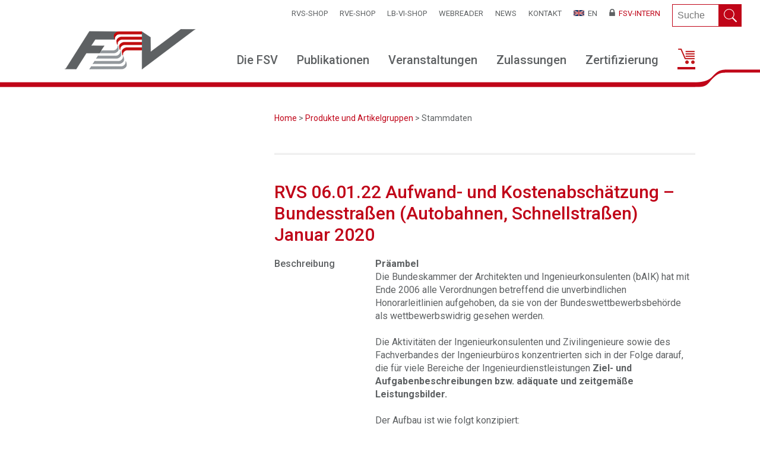

--- FILE ---
content_type: text/html; charset=utf-8
request_url: http://fsv.at/shop/produktdetail.aspx?IDProdukt=d347bd0a-ebe0-42c4-99a8-6275c3ebdbc1
body_size: 15442
content:


<!DOCTYPE html>
<html lang="de">

<head id="ctl00_Head1"><meta charset="utf-8" /><title>
	
    FSV Shop

</title>
    
	<script type="text/javascript">

	    var gaProperty = 'UA-90284910-1';
	    var disableStr = 'ga-disable-' + gaProperty;
	    if (document.cookie.indexOf(disableStr + '=true') > -1) {
	        window[disableStr] = true;
	    }
	    function gaOptout() {
	        document.cookie = disableStr + '=true; expires=Thu, 31 Dec 2099 23:59:59 UTC; path=/';
	        window[disableStr] = true;
	    }

	</script>
	
    <script type="text/javascript">

        var _gaq = _gaq || [];
        _gaq.push(['_setAccount', 'UA-90284910-1']);
        _gaq.push(['_setDomainName', 'fsv.at']);
        _gaq.push(['_gat._anonymizeIp']);
        _gaq.push(['_trackPageview']);

        (function () {
            var ga = document.createElement('script'); ga.type = 'text/javascript'; ga.async = true;
            ga.src = ('https:' == document.location.protocol ? 'https://ssl' : 'http://www') + '.google-analytics.com/ga.js';
            var s = document.getElementsByTagName('script')[0]; s.parentNode.insertBefore(ga, s);
        })();
    </script>

    <script type="text/javascript">
        (function (i, s, o, g, r, a, m) {
            i['GoogleAnalyticsObject'] = r; i[r] = i[r] || function () {
                (i[r].q = i[r].q || []).push(arguments)
            }, i[r].l = 1 * new Date(); a = s.createElement(o),
            m = s.getElementsByTagName(o)[0]; a.async = 1; a.src = g; m.parentNode.insertBefore(a, m)
        })(window, document, 'script', 'https://www.google-analytics.com/analytics.js', 'ga');

        ga('create', 'UA-90284910-1', 'auto');
        ga('send', 'pageview');
    </script>

    

    <link rel="shortcut icon" href="../images/fsv.ico" />
    <link rel="icon" href="../images/fsv.ico" />

	<link href="../css/fsv.css?v=13" rel="stylesheet" type="text/css"/>

	<link href="../yaml/core/base.css" rel="stylesheet" type="text/css"/>
	<link href="../yaml/navigation/hlist.css" rel="stylesheet" type="text/css"/>
    <link href="../yaml/forms/gray-theme.css" rel="stylesheet" type="text/css"/>
    <link href="../yaml/screen/screen-FULLPAGE-layout.css" rel="stylesheet" type="text/css"/>

    <script src="../js/jQuery_1.8.3.js" type="text/javascript"></script>
    <script src="../js/fsv3.js?v=2" type="text/javascript"></script>

    

		<link type="text/css" media="screen" rel="stylesheet" href="../css/colorbox.css" />
		<!-- <script type="text/javascript" src="../js/jquery.min.js"></script> -->
		<script type="text/javascript" src="../js/jquery.colorbox.js"></script>

		<script type="text/javascript">
			function SubStart() 
			{

                

			}			
			
		</script>	



    <script type="text/javascript">

        $(document).ready(function () {

            $('a.btn-ok, #fsvdialog-overlay, #fsvdialog-box').click(function () {
                $('#fsvdialog-overlay, #fsvdialog-box').hide();
                return false;
            });

            $(window).resize(function () {
                if (!$('#fsvdialog-box').is(':hidden')) popup();
            });

        });

        function fsvpopup(message) {

            var maskHeight = $(document).height();
            var maskWidth = $(window).width();

            var dialogTop = 250;

                //(maskHeight / 3) - ($('#fsvdialog-box').height());
            var dialogLeft = (maskWidth / 2) - ($('#fsvdialog-box').width() / 2);

            $('#fsvdialog-overlay').css({ height: maskHeight, width: maskWidth }).show();
            $('#fsvdialog-box').css({ top: dialogTop, left: dialogLeft }).show();

            $('#fsvdialog-message').html(message);

            var offset = $('#fsvdialog-message').offset();

            $('html, body').animate({
                scrollTop: 0, //offset.top,
                scrollLeft: offset.left
            }, 1000);

        }

    </script>

    <style type="text/css">
    
        header
        {        
            height:190px;        
            }

        .main-right-article h1 {
	        margin-bottom: 10px!important;
        }

    </style>

</head>

<body id="ctl00_MasterPageBodyTag" onload="SubStart()">


<div id="fsvdialog-overlay"></div>

<div id="fsvdialog-box">
	<div class="fsvdialog-content">
		<div id="fsvdialog-message"></div>
		<a href="#" class="button">Schließen</a>
	</div>
</div>


<div class="contentpage">

<div class="contentcontent">

<header>



<div id="ctl00_HeaderNormal" class="headerheight">

    <div class="header">

	    <div class="header-inner">
        
	        <div class="header-back">

	            <div class="ym-wrapper">     

                    <div class="header-top">
            
                        <div class="header-inner-top1">

                            <ul class="meta-menu"><li><a href="../cms/default.aspx?ID=29e2ce05-7362-4f29-9d08-05b572973664" title="RVS-Shop">RVS-Shop</a></li><li><a href="../cms/default.aspx?ID=9f0ac2f4-fad8-4ba4-9de3-35be0ff55577" title="RVE-SHOP">RVE-SHOP</a></li><li><a href="../shop/agliste.aspx?ID=f2f70734-c757-4db2-bfad-c6d662fd244c" title="LB-VI-SHOP">LB-VI-SHOP</a></li><li><a href="https://webreader.fsv.at/" title="WEBReader">WEBReader</a></li><li><a href="../cms/startliste.aspx?ID=769032f9-c3df-4c7e-b6c6-d456f4388106&Art=1" title="News">News</a></li><li><a href="../cms/default.aspx?ID=eb86c082-2082-4164-96d5-463b537c7fae" title="Kontakt">Kontakt</a></li><li><a href="../cms/default.aspx?ID=9c510f47-5869-4986-86a6-c9ffede0d3a4" title="EN"><img src="../sys/getpichref.aspx?lnk=\Web2016\MenuIcons\english.gif" alt="" />&nbsp;&nbsp;EN</a></li><li class="intern"><a href=".././intern/" title="FSV-Intern"><img src="../sys/getpichref.aspx?lnk=\Web2016\MenuIcons\icoSchloss.png" alt="" />&nbsp;&nbsp;FSV-Intern</a></li></ul>
            
                        </div>
            
                        <div class="header-inner-top2">            
				            <form id="tfnewsearch" class="fsv-searchform" method="post" action="artikelsuchen.aspx">
					            <input type="text" class="fsv-searchfield" name="tx_indexedsearch" maxlength="120" placeholder="Suche" required><input type="submit" value="" class="fsv-searchbutton">
                            </form>                           
			            </div>
             
                    </div>

                    <div class="clear"></div>     
                
	            </div>
            
                <div class="ym-wrapper">
    
		            <div class="header-middle">
            
                        <div class="header-middle-logo">
				            <a href="../default.aspx"><img src="../images/FSVLogo.png" alt="" /></a>                    
                        </div>
                        
                        <div class="header-middle-nav">
                            <div class="header-middle-nav-box">
                	            <div class="fsv-top-menu">
                                    <div class="main-menu-wrapper">                
                                        <nav>
                                
                                            <ul class="main-menu">
<li class="first">
<a href='../cms/default.aspx?ID=49198907-a7e3-45af-bb91-ac8251707145'>Die FSV</a>
<ul class="level-2">
    <div class="menu-box-level-2-topspace"></div>
    <div class="menu-box-level-2">
        <div class="main-menu-table">
            <div class="main-menu-table-row">
                <div class="main-menu-table-li-cell">
<li>
<a href='../cms/default.aspx?ID=b05095f3-8193-4675-8169-fee312347b79'>Über uns</a>
</li>
<li>
<a href='../cms/default.aspx?ID=58c1df7c-2347-4caa-80a4-a3b0c4a82fa3'>Gremien</a>
</li>
<li>
<a href='../cms/default.aspx?ID=22718028-37a1-4b63-b02d-a4e87662a6bd'>Arbeitsgruppen</a>
</li>
<li>
<a href='../cms/default.aspx?ID=870e64d0-12b9-480a-95e2-bcc410d2446d'>Presse</a>
</li>
<li>
<a href='../cms/default.aspx?ID=b2f279c0-e137-476e-b0b3-2e00f8fd42de'>Mitgliedschaft</a>
</li>
<li class="last">
<a href='../cms/default.aspx?ID=2e9dcaca-19aa-4269-be75-b6c5cc2cdefe'>Berichtswesen</a>
</li>
                </div>
            </div>
        </div>
    </div>
</ul>
</li>
<li>
<a href='../cms/default.aspx?ID=1c62a98a-4df1-440d-966f-576616ac2a2f'>Publikationen</a>
<ul class="level-2">
    <div class="menu-box-level-2-topspace"></div>
    <div class="menu-box-level-2">
        <div class="main-menu-table">
            <div class="main-menu-table-row">
                <div class="main-menu-table-li-cell">
<li>
<a href='../shop/artikelliste.aspx?ID=86879585-f729-4e5f-9d93-d1cc4a9e6549'>Software / Regelpläne</a>
</li>
<li>
<a href='../cms/default.aspx?ID=422b9d15-5b75-4631-8aab-02be145641fc'>LB-VI - Leistungsbeschreibung</a>
</li>
<li>
<a href='../cms/default.aspx?ID=9815dd09-f5a8-41a8-9fb5-b1197ffb1cd2'>RVS-Regelwerke</a>
</li>
<li>
<a href='../cms/default.aspx?ID=eb0531f9-4adc-45b0-8940-a5d533c159ae'>RVE-Regelwerke</a>
</li>
<li>
<a href='../cms/default.aspx?ID=ec61ca14-983b-4d93-beab-e3c15b2b97fd'>Authentische Interpretationen</a>
</li>
<li>
<a href='http://www.fsv.at/cms/default.aspx?ID=9c7f8ad7-fe64-4a05-ab0e-9e13bed679f0'>Schriftenreihe</a>
</li>
<li>
<a href='../cms/default.aspx?ID=bb45579f-6134-4b56-8f48-08c73dc86f63'>Verkehrsforschung</a>
</li>
<li>
<a href='../cms/default.aspx?ID=9d160a5a-8ffc-4299-9800-685e99601a1d'>Verkehrszeichenkatalog</a>
</li>
<li>
<a href='../cms/default.aspx?ID=985a2491-05cc-4693-ada6-f52c85742d68'>Wörterbücher</a>
</li>
<li>
<a href='../cms/default.aspx?ID=69be6f54-d401-45cf-b74c-c264bcdae1a8'>Tagungsunterlagen</a>
</li>
<li>
<a href='http://www.fsv.at/cms/default.aspx?ID=116cdc7d-4873-4682-94af-d4773dca623f'>Periodische Publikationen</a>
</li>
<li class="last">
<a href='http://www.fsv.at/cms/default.aspx?ID=b547a9dd-8f46-473c-be76-54ecf9003a2c'>Publikationen der Monitoringgruppe</a>
</li>
                </div>
                <div class="main-menu-table-adv-cell">
                    <p></p>
                </div>
            </div>
        </div>
    </div>
</ul>
</li>
<li>
<a href='../cms/default.aspx?ID=9142111c-e780-41e5-8090-36a29f5682d4'>Veranstaltungen</a>
<ul class="level-2">
    <div class="menu-box-level-2-topspace"></div>
    <div class="menu-box-level-2">
        <div class="main-menu-table">
            <div class="main-menu-table-row">
                <div class="main-menu-table-li-cell">
<li>
<a href='../veranstaltungen/kalenderart.aspx'>Termine</a>
</li>
<li>
<a href='../cms/default.aspx?ID=ef42afee-ecad-49a2-8ec0-3f0b33cd1bc5'>Veranstaltungskalender</a>
</li>
<li>
<a href='../cms/default.aspx?ID=ebad7a0e-212e-44c1-925d-4ea0a7c38f5a'>FSV-Verkehrstag</a>
</li>
<li>
<a href='../cms/default.aspx?ID=8941d125-f470-461b-b883-2a89235f0748'>Bundeskongress kommunale Verkehrssicherheit</a>
</li>
<li>
<a href='../cms/default.aspx?ID=075f44a8-3f35-4d5a-bdda-86011e0cc3fc'>FSV-Preis</a>
</li>
<li class="last">
<a href='../cms/default.aspx?ID=9a4c91eb-b91f-410c-b2b5-cfe0d0bd7d30'>Brückenprüfer Erfahrungsaustausch</a>
</li>
                </div>
            </div>
        </div>
    </div>
</ul>
</li>
<li>
<a href='../cms/default.aspx?ID=37930e81-7079-4b3c-9047-29db2b286218'>Zulassungen</a>
<ul class="level-2">
    <div class="menu-box-level-2-topspace"></div>
    <div class="menu-box-level-2">
        <div class="main-menu-table">
            <div class="main-menu-table-row">
                <div class="main-menu-table-li-cell">
<li>
<a href='../cms/default.aspx?ID=c659e46d-469c-4532-9533-37d097c66aa2'>Korrosionsschutz</a>
</li>
<li>
<a href='../cms/default.aspx?ID=cacd93ed-a83a-47c6-9197-8486b0fe9901'>Brückenabdichtung</a>
</li>
<li>
<a href='../cms/default.aspx?ID=fde385b2-fedd-4519-8924-2aeacc8a8522'>Lärmschutz</a>
</li>
<li class="last">
<a href='../cms/default.aspx?ID=1bec90ce-1471-450f-906f-bee36b20dde2'>Zulassungen im Verkehrswesen</a>
</li>
                </div>
                <div class="main-menu-table-adv-cell">
                    <p></p>
                </div>
            </div>
        </div>
    </div>
</ul>
</li>
<li>
<a href='../cms/default.aspx?ID=277aa39f-8339-4156-87a2-de5afe3c4fc6'>Zertifizierung</a>
<ul class="level-2">
    <div class="menu-box-level-2-topspace"></div>
    <div class="menu-box-level-2">
        <div class="main-menu-table">
            <div class="main-menu-table-row">
                <div class="main-menu-table-li-cell">
<li>
<a href='http://www.fsv.at/cms/default.aspx?ID=b7dac359-18d5-4d8f-8169-b2a90bd66d9e'>Zertifizierte RSA/RSI-Gutachter</a>
</li>
<li>
<a href='../cms/default.aspx?ID=96d9a24b-6a4c-448c-aa84-8be5b9441b1c'>RSA/RSI Zertifizierung</a>
</li>
<li class="last">
<a href='../cms/default.aspx?ID=bd72d5e9-3107-4f60-a135-1376d3de4dc3'>RSA/RSI Rezertifizierung</a>
</li>
                </div>
            </div>
        </div>
    </div>
</ul>
</li>
<li class="last mmactive">
<a href='../shop/warenkorb.aspx'><img src="../sys/getpichref.aspx?lnk=\Web2016\MenuIcons\icoShopCart.png" alt="Shop" /><span id='ShopCounter' class='navShopCounter' style="display: none;">0</span></a>
</li>
</ul>
	  
    
                                        </nav>
                                    </div>
                                </div>
                            </div>                                    
                        </div>    
                     
                    </div>

                </div>
	        
            </div>

            <div class="header-banner-top">
                <div class="header-banner-top-left"></div>
                <div class="header-banner-top-middle"></div>
                <div class="header-banner-top-right"><img src="../images/LinieSchwung.png" alt=" " /></div>
            </div>    

        </div>

	    <div class="clear"></div>

        <div class="headerheight"></div>

    </div>
    
</div>

</header>

<main>

    <!-- Sitemap-Anfang -->
    

	<div id="ctl00_divSitemap" class="ym-wrapper">
		<div class="ym-wbox">

			<section class="ym-grid linearize-level-1">
				<aside id="ctl00_AsideSitemapPath" class="ym-g31 ym-gl">

				</aside>

				<article class="ym-g69 ym-gr content">
					<div class="ym-gbox-right ym-clearfix">

					<div class="main-sitemap-path">
                        <a href='../default.aspx'>Home</a>&nbsp;&gt;&nbsp;<a href='../shop/artikelgruppen.aspx'>Produkte und Artikelgruppen</a>&nbsp;&gt;&nbsp;Stammdaten	                     	
                    </div>
                    
					</div>
				</article>
			</section>
		</div>
	</div>

    <!-- Sitemap-Ende -->  

	<!-- Inhalt Anfang -->  

    <!-- Artikel-Seite Anfang -->
    

	<div class="ym-wrapper">
		<div class="ym-wbox">

			<section class="ym-grid linearize-level-1">
				<aside id="ctl00_AsideLeftMenu" class="ym-g31 ym-gl">

                       

					<div class="ym-gbox-left ym-clearfix">
                                                                                   
                        <div class="main-left-menu">

                            

                        </div>    
                                               
					</div>
				</aside>

				<article class="ym-g69 ym-gr content">
					<div class="ym-gbox-right ym-clearfix">
                    
                        
                        
                        <div class="main-right-article">                    

                            	
    
    <form name="aspnetForm" method="post" action="./produktdetail.aspx?IDProdukt=d347bd0a-ebe0-42c4-99a8-6275c3ebdbc1" id="aspnetForm">
<div>
<input type="hidden" name="__VIEWSTATE" id="__VIEWSTATE" value="9yfbUFkqP80Pu409OQ81a6U8hX0dA0gBPwI9JZ3Uk/XR4EhLvOBGr7r8PxMlIO23bU3o0Q0z4DDgfZcnqRo032PtJXv/nuv9wvCiIIPF34NdZOUMSMFK2AK3tFTNu7ky2hmLWK7yvO1VhQQ4mw/3xKmI/R0CUBvlhfxp3zuvMoGhiSaXGCV9RGwjlV20kXnRZte5BSSwRm/[base64]/9yMzki6TPUCRKcTRALmkMgErFljIE3ySDsMquIlhIzJJkkDnSfuNYZd/RO/z9/LZ2ePdtIvfmPvar9rL1XfetEyFE5QGbBGRXDKHGLCChv2Iel6QBBAmZLbuJ4zn4NlQvDRudkApN4AZfdFVhU8IKBE48LwnyckumP1JzJc2WvpnrSMckCWupt9z9ww3tgyLvjXUl02YLyYZ4mnWNSBN+ez62LIu9Ig0ZvP59lBeVUJeG+cJFNLTrOHU/SHp1PIpIekxhRGQcX986uxJ2MsBdce6fBgqUlTT6aQGbY0kdcWirevfUF9dVdnc8B38S6Cyg9HmDiH362nrALUzHhfiC2lguVSC0VIf0j9Aph4rKNeTDRUl+L5qfGu9tMInuoN7GSuuR5iU7fbNSGbr/D0Wr1T7p6wJm8h3561CwYaHgaHrdFoMFHOvYHz8PvyVnr662S3EzU3NcpMPPbbnTSwJStyt29aKYkm/xjftQKyd4ysu5/w3R7oGIq+sSp2jCA47UzHuvdb5+Wgbk2G7VEaxBBGrSeq/[base64]/wa+yfNEuMuY8wu6j/rZF97XxlDZ3lpyQfOIbhHPo68WmoiMIZrK0P02C5FmxUXDTCdbmBhYuLWDXywRQbtbkJG6GEOz7pdzK5MboDA1G25d0O+EqRRHsFYYuJkiRHwpHpDk7SF8YXY9ZFt2DD/8V4tKX3GnKcMzIjxu0CU3FGiZCiZIl5oVd+uuQbvAW0P/LaOBqhXmOi8sDPIzGvdUBbYWX/uEulN9oSVwi4b3bjLyOkhg7C4roLcBuNDDT4qbDswo0P7yBoorWisRst30CvM1X+BACgTj+XsvteoqNFYAr/sU69oHbOfUbBCq2Og23qY+gCzR5eeYcqnvhK55DciuZK99TBctnyk51zlr5OcM6hXDAukUJnkhhAL1vbXnPvr+O4lk59nEz7e7xiA/S63iJ0MLIKPCF7DhP5G8CSFXGiWKSsU9BiAt+wvBvFaXIFwIpzobiGQ3UzkOrCnTXRHTmvpfQiEKYYt709ZGejVj5iiTIRRMgQEeNtRpjK92PWGBnHehxi+xBnSAfBs/9uMUysuZxtzUDOYMxPy/7f3035WkNkGoQopoearXX/Sj0e1y2979+80YLyCY2yFJ6O+A8DbO3bRvXwShG30Uqe+S2sN+aPemx4q/[base64]/Qj07VzaQXScnbxXGx9amp0Vt6OYzF2kRdtidNbfx3IiZCn37pA5FfwATXPdTLunnrhvbO12rBWz1hRlaSjpzLUkQo2N5cwFzJz6mhmvAQBLfPMi00Y+PJKxg462OVt7eNUTLtTeMumwN+wdT7lkoEjGCdCcaKreV9bKvdmbRDmwud/MWH7BBBYIwssp3BMMCon++KI3Zo0lY9n9NE0LzWHVj9SDETmtmy1ooNiGj30K4BXkFv7P2DJlw2ByQTsBHxlqGESQZZu20MCxNL/MjIWd/mndOKSfJIY37NA9u47AERi2SyQbdYY7gkZoxvWkSsVti5Oh2lNVGHhZD5FDN6YhNlGyrClLyhwWUJj8EhF7ufs8GwvftsXgPIl5+60DeSseyS1sWEJwT7s7boFBw0kLuPnT3Pl/45BYtzqb5FzcZeXlN6vXyf/aKUEyIr8xyl5TU3BDrQa8jrkDP2aAhh/EkmjKTwP5Vov9V6l74dAoV9lf26UGnOBqyknEAaE8cmlohbny3azepuzii6yEbzGG83HYH3StDdLvrjleGD1UxASGzAojodPwVQ2XWfH4ZjQvtf6PUKqlhDX+yy4ywEC6+a+ARVZLQAMK7jtgRKwTompn/cPOPmcqwy0Tn925XWSYvh6MmeTSwpsGCWkrtz5Pq9FpJnsyNHYuRM1AZxJOM8Ggm7nmzC32lTAQE15nEvlrANC4ZtKuWPklYhzBm783M7GUT+VhbGAsvkyxLLbKYJE8eS+De98k1/6kZhE5eXAaky9IYIewHHM9smMfMn5DvXXbIQcBykAiChqM5NyI/wP0Xa25+3Bm7SidjaNKHyDMbGrMZIP27DC5K7oalxiYRO9jzYCYRrMD9Pj3Kfl4gk3sw7IhL1ZHwONRUFgTDTUFN0qlVLIFM+mKmd/K2mGrMSh7XLxJtSHq7SL7qXwd4ef0Xrq7PHOhzOSQ+W1vBBFQptobF2y89o/5mp5gVlblqRUz0jKzNzEx/[base64]/Kx+KZWRVoGahLfXkya4JcMAXZtgtPvXO8KqbsXG5Jcj0enHV5u8t3Ui+i7ptaXpbWzGNk+b+sqZ27WUDJ+xonttrg/sRfrA8N7ZQkMx2estq5r0Id7QvPk9uSgn1xXFu6AuZWctCmtzWo4SULNOkAUoQ0VicDVRRM1qQu1XaETlERxjKgu7kVPfbQpmkAPTaIdyPW/[base64]/5+6kN3+/rl8/XrF1J6L2/gA2CARQ0MtvSFm2jAA596Z6nTekadgTVggFyEJWcCvN/+mHTYQv6Yk/mN3ewYXtdh+2lgV6Am3H4SBiGnxtJIPSo6/v61oCYawk/DC1wl+44C5TH9pShCQztZYzbvlpq4nHQdSKKAD5R7fMT4c8kVrOFvDm/rUbkSjEg7yS5uajIRJYoS7vcSd6o2d8+dr1yRbdlQb23ZBTXuPhFYr5jva1uygxc7gT6qzCKkbtIBlwFwK/RMJU/jHoVYKeei1/wcTFmO3gazyREYODKcV2vtuLhlkljVIn7y7BDnsx9vSUKd1adjkDiBArjXdxgl0TGpzC0qabId7nHHWPTHW7xsRiIC+C5vRplQde5NcU/UfMFvZFuVBa42LOSZ0I348dqdvlL6rvKbB69DxhgD/s/79rw6D/Utu/KqqwR3w0GK3VPnbYml1EpZ6cuB8S3ChL1to/K3uelRkteXxXEpZZ6tzrdlLVXvhRO0Xq4qMYdfNMVFoIzcbSdZIdgim1LCBQnxFUX/PneK/EcPVr7cs4F+YKSoMRW7Zenw7X1Ps4ALnI7bu8YsU7zelwuBrfbtok45JHwGLY2hXkdsrh0kuxOslSYYt9kCu21UjpB4+uruCCb0uxqzyDt8z9WSTB1FxgDTiyQdk9vw3jvDcAqbuDlqvCREfZdb6lQvyKtclKq4AI1mDZMviQUJPVIyCXLOclyikGEzPje9gYd9iRki/[base64]" />
</div>

<div>

	<input type="hidden" name="__VIEWSTATEGENERATOR" id="__VIEWSTATEGENERATOR" value="A0A5A605" />
	<input type="hidden" name="__EVENTVALIDATION" id="__EVENTVALIDATION" value="NQvcEGjjqqCvJzqTcjUIg0DWYCawCaxlpQBBHfeQAX0TumN2COsGvs19YNah3sahhWMNPq3vcNjx3SGi1Fp9cjQgtDgLIAvDI55hm8dmkvXObypPNyp/0YfYbLNUVa3juhYzoAzj2LZUnPkg9+JZxLx5vMFkRDCa9JbwaEeh829f65Ng2Vg/TLAc6BB/0sBz" />
</div>

          
        
        
        
        
		
        
        
        

        <div class="fsvartikel">
			
            <hr />
            
            <hr />
            <br /><br />
            <h1><span id="ctl00_ContentInhalt_lblProduktname">RVS 06.01.22 Aufwand- und Kostenabschätzung – Bundesstraßen (Autobahnen, Schnellstraßen) </span><br /><span id="ctl00_ContentInhalt_lblAusgabe">Januar 2020</span></h1>

            <table width="100%">
				<tr id="ctl00_ContentInhalt_trBeschreibung">
	<td class="fsvueberkl" valign="top" width="170">Beschreibung</td>
	<td><span id="ctl00_ContentInhalt_lblBeschreibung">
    <p><strong>Präambel</strong></p>
    <p>Die Bundeskammer der Architekten und Ingenieurkonsulenten (bAIK) hat mit Ende 2006 alle Verordnungen betreffend die unverbindlichen Honorarleitlinien aufgehoben, da sie von der Bundeswettbewerbsbehörde als wettbewerbswidrig gesehen werden.</p>
    <p>&nbsp;</p>
    <p>Die Aktivitäten der Ingenieurkonsulenten und Zivilingenieure sowie des Fachverbandes der Ingenieurbüros konzentrierten sich in der Folge darauf, die für viele Bereiche der Ingenieurdienstleistungen <strong>Ziel- und Aufgabenbeschreibungen bzw. adäquate und zeitgemäße Leistungsbilder.</strong></p>
    <p>&nbsp;</p>
    <p><strong></strong></p>
    <p><strong></strong></p>
    <p>Der Aufbau ist wie folgt konzipiert:</p>
    <p><strong>• RVS 06.01.21</strong></p>
    <p>Diese RVS ist als <strong>Ziel- und Aufgabenbeschreibung </strong>von Leistungen für die Planung von Straßen anzuwenden.</p>
    <p>&nbsp;</p>
    <p><strong>• RVS 06.01.22</strong></p>
    <p>Diese RVS ist als Kalkulationshilfe zur Honorarermittlung für die Projektierung von Freilandstraßen gemäß dem in der RVS 06.01.21 enthaltenen Leistungsbild anzuwenden.</p>
    <p>&nbsp;</p>
    <p>Diese RVS wurden von einer unabhängigen Institution, der Österreichischen Forschungsgesellschaft Straße-Schiene-Verkehr (FSV) in einer Arbeitsgruppe erarbeitet und fertig gestellt.</p>
    <p>In dem für die Erstellung des Leistungsbildes eingesetzten Arbeitsausschusses waren Experten der Länder, der ASFINAG, Ingenieurbüros und Ziviltechniker&nbsp;vertreten. Daher konnte ein umfangreiches Leistungsbild erstellt werden.</p>
    <p>Mit weiteren fachspezifischen Ergänzungen liegt nun ein umfassendes Instrumentarium als Grundlage für die Vergabe der geistigen Ingenieurleistungen im Bereich Planung von Straßen vor.</p>
    <p><br /><strong>Anwendungsbereich:</strong></p>
    <p>Diese RVS ist als Kalkulationshilfe zur Honorarermittlung für die Projektierung von Freilandstraßen gemäß dem in der RVS 06.01.21 enthaltenen Leistungsbild anzuwenden.</p>
  </span></td>
</tr>

				<tr id="ctl00_ContentInhalt_trInhaltsangabe">
	<td class="fsvueberkl" valign="top" width="170">Inhaltsangabe</td>
	<td><span id="ctl00_ContentInhalt_lblInhaltsangabe">
    <p>0 Vorbemerkung<br />1 Anwendungsbereich<br />2 Allgemeines<br />3 Grundlagen für die Honorarermittlung zur technischen Straßenplanung<br />4 Grundlagen für die Honorarermittlung – technische Planung für flächenhafte Anlagen<br />5 Teilleistungsfaktoren Bundesstraßen<br />6 Grundlagen für die Honorarermittlung zur Grundeinlöse<br />7 Grundlagen für die Honorarermittlung zur Bodenmarkierungs-, Verkehrszeichenund Fahrzeugrückhaltesystemplanung<br />8 Grundlagen für die Honorarermittlung zur Entwässerungsplanung<br />9 Angeführte Gesetze, Richtlinien, Normen und Literatur<br />10 Zusätzlich zu beachtende Gesetze<br />11 ANHANG: Beispiele zu Verrechnungslängen</p>
  </span></td>
</tr>

				
				
				<tr id="ctl00_ContentInhalt_trPDFSeiten">
	<td class="fsvueberkl" valign="top" width="170">Seiten</td>
	<td><span id="ctl00_ContentInhalt_lblPDFSeiten">84</span></td>
</tr>

				<tr>
					<td class="fsvueberkl" valign="top" width="170">Ausgabedatum</td>
					<td><span id="ctl00_ContentInhalt_lblAusgabedatum">1. Januar 2020</span></td>
				</tr>
				
				
				
				<tr id="ctl00_ContentInhalt_trVerbindlich">
	<td class="fsvueberkl" valign="top" width="170">Verbindlich</td>
	<td><span id="ctl00_ContentInhalt_lblVerbindlich">Vom BMVIT zur Anwendung empfohlen!</span></td>
</tr>

				
				<tr id="ctl00_ContentInhalt_trIDOrganisation">
	<td class="fsvueberkl" valign="top" width="170">Arbeitsausschuss</td>
	<td><span id="ctl00_ContentInhalt_lblIDOrganisation">PV11 Leistungsbild Straßenplanung</span></td>
</tr>

				
				
			</table>

			
			
            		<table cellSpacing='0' cellPadding='5' width='100%' border='0'>
			<tr valign='top' align='left'>
				<td class='fsvueberkl' colspan'5'><img height='5' src='../../bilder/space.gif' width='1' border='0'></td>
			</tr>
			<tr valign='top' align='left'>
				<td class='fsvueberkl' colspan'5'>Preise</td>
			</tr>
			<tr valign='top' align='left'>
				<td class='fsvueberkl'>Medium</td>
				<td class='fsvueberkl' width='100'>Netto</td>
				<td class='fsvueberkl' width='100'>+ USt.</td>
				<td class='fsvueberkl' width='100'>Anzahl</td>
				<td class='fsvueberkl' width='150'></td>
			</tr>
			<tr valign='top' align='left'>
				<td valign='middle'>Heft</td>
				<td width='100' valign='middle'>169,00 €</td>
				<td width='100' valign='middle'>10 %</td>
				<td width='100' valign='middle'>
<input name="ctl00$ContentInhalt$txtselect&d73b9718-ba0e-4ebe-b034-171b6d1f31d5" type="text" value="1" id="ctl00_ContentInhalt_txtselect&d73b9718-ba0e-4ebe-b034-171b6d1f31d5" tabindex="10" class="fsvnormal" style="width:40px;" />             </td>
				<td width='150' valign='middle'>
<input type="submit" name="ctl00$ContentInhalt$butselect&d73b9718-ba0e-4ebe-b034-171b6d1f31d5" value="In den Warenkorb" id="ctl00_ContentInhalt_butselect&d73b9718-ba0e-4ebe-b034-171b6d1f31d5" tabindex="12" class="fsvnormal" />             </td>
			</tr>
			<tr valign='top' align='left'>
				<td valign='middle'>Download</td>
				<td width='100' valign='middle'>169,00 €</td>
				<td width='100' valign='middle'>10 %</td>
				<td width='100' valign='middle'>
<input name="ctl00$ContentInhalt$txtselect&e5b0a091-b394-4be7-9bef-e7accdd05af4" type="text" value="1" id="ctl00_ContentInhalt_txtselect&e5b0a091-b394-4be7-9bef-e7accdd05af4" tabindex="13" class="fsvnormal" style="width:40px;" />             </td>
				<td width='150' valign='middle'>
<input type="submit" name="ctl00$ContentInhalt$butselect&e5b0a091-b394-4be7-9bef-e7accdd05af4" value="In den Warenkorb" id="ctl00_ContentInhalt_butselect&e5b0a091-b394-4be7-9bef-e7accdd05af4" tabindex="15" class="fsvnormal" />             </td>
			</tr>
		</table>

        
        </div>		
        
        <div id="ctl00_ContentInhalt_divArtikel" class="shopAbsatz">
                
            <div class="zumthema-header">        
                <div class="zumthema-header-text">Dieses Produkt besteht aus folgenden Artikeln</div>
            </div>            

            <ul>   <li>RVS 06.01.22 Aufwand- und Kostenabschätzung – Bundesstraßen (Autobahnen, Schnellstraßen) - Grundtext</li>
   <li>RVS 06.01.21 Ziel- und Aufgabenbeschreibung - Grundtext</li>
</ul>

        </div>        	

        <div id="ctl00_ContentInhalt_divArtikelgruppe" class="shopAbsatz">
                
            <div class="zumthema-header">        
                <div class="zumthema-header-text">Artikelgruppen</div>
            </div>            

            <ul>   <li><a href='artikelliste.aspx?ID=a23852a1-5db8-4eab-886e-3c0b38834822'>Ehemalige IB-Richtlinien für Leistungsbilder</a></li>
</ul>

        </div>

        <div id="ctl00_ContentInhalt_divVerwandteArtikel" class="shopAbsatz">
                
            <div class="zumthema-header">        
                <div class="zumthema-header-text">Verwandte Artikel</div>
            </div>            

            <ul>   <li><a href='produktdetail.aspx?IDProdukt=81d2583a-9037-4e09-910a-5a2592c9c99c'>RVS 06.01.23 Aufwand- und Kostenabschätzung – Landes- und Gemeindestraßen</a></li>
</ul>

        </div>
         
    </form>

   
                           
						</div>
                        
					</div>
				</article>
			</section>
		</div>
	</div>

    
    <!-- Artikel-Seite Ende -->   
	
	<!-- Inhalt Ende -->    
    
</main>

</div>

<footer>
	<div class="ym-wrapper">
        
        <!-- Footer-Anfang -->
        <div class="footer-logo">
            <a href="../default.aspx"><img width="136" height="34" alt="" src="../images/FSVLogoFooter.png"></a>
        </div>
                
        <div class="footer-column">
            <div class="footer-column-first">
                <div class="footer-column-first-text">
                    <p>Forschungsgesellschaft </p>
                    <p>Straße - Schiene - Verkehr </p>
                    <p>Karlsgasse 5</p>
                    <p>1040 Wien</p>
                    <p><a title="43158555670" href="tel://43158555670" target="_blank">Telefon: +43 1 585 55 67 -0</a></p>
                    <p><a title="office@fsv.at" href="mailto:office@fsv.at">office(at)fsv.at</a></p>
                </div>
            </div>
                
            <div class="footer-column-next">
    <div class="footer-column-text">
        <h3>Öffentlichkeitsarbeit</h3>
        <ul>
<li><a href='http://www.fsv.at/cms/default.aspx?ID=870e64d0-12b9-480a-95e2-bcc410d2446d' title='Für Presse'>&gt;&nbsp;Für Presse</a></li>
<li><a href='../cms/default.aspx?ID=91823f0c-dc44-46c2-bf5c-9c06f075e2a3' title='Newsletter'>&gt;&nbsp;Newsletter</a></li>
<li><a href='../cms/default.aspx?ID=80f6c925-d926-491c-995c-ba52ce66f6e2' title='FSV-aktuell Straße'>&gt;&nbsp;FSV-aktuell Straße</a></li>
<li><a href='../cms/default.aspx?ID=d7ef4e88-cfe1-4dd8-a8a5-df538bb2277a' title='FSV-aktuell Schiene'>&gt;&nbsp;FSV-aktuell Schiene</a></li>
<li><a href='../cms/default.aspx?ID=c31a2160-a4e4-4132-a1be-20f12216c6aa' title='Eurokommunal'>&gt;&nbsp;Eurokommunal</a></li>
        </ul>
    </div>
</div>
<div class="footer-column-next">
    <div class="footer-column-text">
        <h3>Service</h3>
        <ul>
<li><a href='http://www.fsv.at/cms/default.aspx?ID=b27d4e83-c027-4955-9ff1-f5aa4d1803df' title='Support'>&gt;&nbsp;Support</a></li>
<li><a href='http://www.fsv.at/cms/default.aspx?ID=b0f08c27-4ff5-4d22-8d8e-fcbc0147d32c#prettyPhoto' title='Downloads/Galerie'>&gt;&nbsp;Downloads/Galerie</a></li>
<li><a href='../cms/default.aspx?ID=efa0c21d-dd8c-461c-a16b-80b2872f7d5c' title='Impressum'>&gt;&nbsp;Impressum</a></li>
<li><a href='../cms/default.aspx?ID=453b2348-ba91-497c-9d4a-5b4786759dc2' title='Links'>&gt;&nbsp;Links</a></li>
<li><a href='../cms/default.aspx?ID=5bb1d0f4-a279-4720-8027-5800fdc3f261' title='Datenschutz'>&gt;&nbsp;Datenschutz</a></li>
        </ul>
    </div>
</div>
<div class="footer-column-next">
    <div class="footer-column-text">
        <h3>Mitgliedschaft</h3>
        <ul>
<li><a href='../cms/default.aspx?ID=b2f279c0-e137-476e-b0b3-2e00f8fd42de' title='Unsere Mitglieder'>&gt;&nbsp;Unsere Mitglieder</a></li>
<li><a href='../cms/default.aspx?ID=5c9ecfa8-e546-4cb6-acf6-391ada2a0f36' title='Expertinnen und Experten'>&gt;&nbsp;Expertinnen und Experten</a></li>
<li><a href='../cms/default.aspx?ID=589250e5-115c-4335-ba20-d9e6a1d051ac' title='Firmenmitglieder'>&gt;&nbsp;Firmenmitglieder</a></li>
<li><a href='http://www.fsv.at/intern/' title='FSV-intern'>&gt;&nbsp;FSV-intern</a></li>
        </ul>
    </div>
</div>
<div class="footer-column-next">
    <div class="footer-column-text">
        <h3>Sonstiges</h3>
        <ul>
<li><a href='../cms/default.aspx?ID=eb86c082-2082-4164-96d5-463b537c7fae' title='Kontakt'>&gt;&nbsp;Kontakt</a></li>
<li><a href='http://www.fsv.at/cms/default.aspx?ID=22af23a7-6ed4-4985-8bd4-4bc1e525b4ba' title='AGB'>&gt;&nbsp;AGB</a></li>
<li><a href='../cms/default.aspx?ID=6db6d1b4-5eb3-46a1-80c8-0d5846a42ec2' title='Statuten'>&gt;&nbsp;Statuten</a></li>
<li><a href='../cms/default.aspx?ID=1dbbf37d-53c1-4636-a5c7-74d002064b7a' title='Studierenden-Jobs'>&gt;&nbsp;Studierenden-Jobs</a></li>
<li><a href='../cms/default.aspx?ID=de8ffa68-e698-426c-8658-c7ff31f7175f' title='Recht - FSV'>&gt;&nbsp;Recht - FSV</a></li>
        </ul>
    </div>
</div>


        </div>    
                
        <div class="clear"></div> 
        
        <div class="footer-copyright">FSV&nbsp;&copy;&nbsp;2016 - 2025</div>
    
		<!-- Footer Ende -->

	</div>
    
</footer>

</div>


</body>
</html>


--- FILE ---
content_type: text/css
request_url: http://fsv.at/css/fsv.css?v=13
body_size: 6465
content:
 @import 'https://fonts.googleapis.com/css?family=Roboto:300,400,500,700';
 
* {
    margin: 0;
    padding: 0;
	box-sizing: border-box;
}

html, body {
    height: 100%;
}

body {
	font-family: Roboto;
	font-weight: 400; 
	font-size: 16px; 
	color: #5e6163;
}

.clear {
	clear:both;	
}

h1, h2, h3, h4, h5, h6 {
	font-weight: 400; 
	color: #c00418;
}

h3 {
	font-weight: 500;
}

h4, h5, h6 {
	font-weight: 500;
	font-size: 1em;
	line-height: 1.4em;
	margin: 0;
}

a {
	color: #c00418;
	background: transparent;
	text-decoration: none;
}

a.button {
	font-weight: 500;
	font-size: 1em;
	background-color: #c00418;
	color: #fff;
	padding: 0.6em 1.2em;
	border-radius: 5px;
	-webkit-border-radius: 5px;
	-moz-border-radius: 5px;
}

a.button:hover {
	background-color: #9f0111;
	text-decoration: none;
}

select 
{
/*	font-family: Roboto;*/
	font-weight: 400;
	font-size: 1em;
    border: 1px solid #d8d8d8;
    border-radius: 3px;
    background-color:#f3f3f3;
    padding: 4px;
    -webkit-box-sizing: content-box; /* Safari/Chrome, other WebKit */
    -moz-box-sizing: content-box;    /* Firefox, other Gecko */
    box-sizing: content-box;         /* Opera/IE 8+ */    
}

input[type="password"], input[type="text"], input[type="file"], select {
	margin: 0;
}

input {
	font-weight: 400;
	font-size: 1em;
    border: 1px solid #d8d8d8;
    padding: 4px;
    -webkit-box-sizing: content-box; /* Safari/Chrome, other WebKit */
    -moz-box-sizing: content-box;    /* Firefox, other Gecko */
    box-sizing: content-box;         /* Opera/IE 8+ */    
}

input[type="radio"] {
	font-weight: 400;
	font-size: 1em;
    border: 1px solid #d8d8d8;
    padding: 4px;
}

/*
input[type="password"], input[type="text"], input[type="file"], select {
	margin: 0;
    width: 300px;
}
*/

input[type=checkbox] 
{
    margin-left:4px;
    margin-right:4px;    
	font-weight: 400;
	font-size: 1em;
	line-height: 1.4em;	
}

.NoPadding {
	padding: 0 !important;
}

textarea {
	font-weight: 400;
	font-size: 1em;
    border: 1px solid #d8d8d8;
    padding: 4px;
    resize: none;
}

iframe { 
    border: 1px solid #d8d8d8; 
} 

.fsvueberkl {
	font-weight: 500;
}

.red-color {
	color:#c00418;
}

.red-color {
	color:#c00418;
}

.contentpage {

    min-height: 100%;
    position: relative;
    /* background: #fff; */
	
}

.contentcontent {

	padding-bottom: 370px;
	
}

/* Header */

header {
	background-color:transparent;		
}

.header-inner {
	position: fixed;
	top: 0;
	right: 0;
	left: 0;
	width: 100%;
	margin: 0 auto;
	z-index:8888;
}

.header-back
{
	width: 100%;
    background-color:#fff;
    display: inline-block;    
	z-index:8888;
}

.headerheight
{      
    height:118px;
    display: block;      
}

.header-top {
	float:right;
	margin-top: 7px;
}

.header-inner-top1, .header-inner-top2 {
	float:left;
}

.header-middle {

}

.header-middle-logo {
	float:left;
	height:68px;
	vertical-align:bottom;
    transition: all 0.18s ease-in-out;	
	z-index:8888;	    
}

.header-middle-logo a {
	display:block;
	z-index:8888;		
}

.header-middle-logo a img {
	display: block;
	width: 100%;
	height: 68px;
	transition: all 0.18s ease-in-out;	
	z-index:8888;	
}

.header-middle-nav {
	float:right;
	height:68px;
}

.header-middle-nav-box {
	height:68px;
	display:table-cell;
	vertical-align:bottom; 
 }
 
.header-banner {
	width:100%;
	height:400px;
	margin-bottom:28px;
	overflow:hidden;
	z-index:1;
}

.header-banner-pic {
	position:relative;
	width:100%;
	height:400px;
}

.header-banner-pic-slide {
	display:none;
	width:100%;
	height:auto;
}

.fsv-carusell-fading {
	-webkit-animation: fading 3s infinite;
	animation: fading 3s infinite;
}

 .header-banner-small {
	width:100%;
	margin-bottom:28px;
	overflow:hidden;
}

.header-banner-pic-small {
	position:relative;
	width:100%;
	height:280px;
}

 .header-banner-smaller {
	width:100%;
	height:30px;
	margin-bottom:28px;
	overflow:hidden;
}

.header-banner-pic-smaller {
	position:relative;
	width:100%;
	height:34px;
}
 
.header-banner-top {
	position: relative;
	top: -4px;
	width: 100%;
}
.header-banner-top-left { 
	float:left;
	height:30px;
	display: table-cell;
	width:calc(50% - 531px);
	background-color:#fff;	
	background-image: url('../images/LinieMitteLinks.png');
	background-repeat: repeat-x;
}

.header-banner-top-middle {
	float:left;
	min-width:1062px;
	max-width:1062px;
	width:1062px;
	height:30px;
	display:block;
	background-color:#fff;
	background-image: url('../images/LinieMitteLinks.png');
	background-repeat: repeat-x;
	z-index:-1;
}

.header-banner-top-right {
	float:left;
	height:30px;
	display: table-cell;
	width:calc(50% - 531px);
	background-color:transparent;
	background-image: url('../images/LinieRechts.png');
	background-repeat: repeat-x;
}

.header-banner-text {
	position:absolute;
	top:215px;
	width:100%;
}

.header-banner-text-value {
	max-width: 1062px;
	margin: 0 auto;
}

.header-banner-text-value2 p {
	padding: 15px 30px;
	font-weight: 400; 
	font-size: 32px; 
	line-height: 39px; 
	color: #fff;
	background-color: rgba(0,0,0,0.35 );
	display:inline-block;	
}

/* Meta menu */
header .meta-menu {
    /* float: right;
    width: 480px;
    text-align: right;
    margin-left: 390px; */
}
header .meta-menu li {
    margin-right: 20px;	
	list-style: none;	
	display: inline-block;
	height:30px;
	line-height:30px;
}
header .meta-menu li.last-child {
	/* margin-right: -5px; */
}
header .meta-menu li a,
header .meta-menu li span {
	font-weight: 400; 
	font-size: 13px; 
	color: #5e6163; 
	text-transform: uppercase;
}
header .meta-menu li a:hover {
	color: #c00418;
	background-color:transparent;
}

header .meta-menu li.intern a {
	color: #c00418;
}

/* Searchform */

.fsv-searchform {
	/*float: right;*/
}

.fsv-searchfield{
	outline: none;
	margin: 0;
	/* padding: 5px 15px; */
	font-weight: 300;
	font-size: 16px;
	color:#000;
	border:1px solid #c00418; 
	border-right:0px;
	width:76px;
	height:28px;
	max-width: 76px;
	max-height:28px;	
	padding-left:8px;
	position: absolute;
	/*border-top-left-radius: 5px 5px;
	border-bottom-left-radius: 5px 5px;*/
}

.fsv-searchbutton {
	outline: none;
	margin: 0;
	font-weight: 300;
	font-size: 16px;
	color:#000;
	outline: none;
	cursor: pointer;
	text-align: center;
	text-decoration: none;
	color: #fff;
	border: solid 1px #c00418; 
	border-right:0px;
	background: #c00418;
	width:30px;
	height:28px;
	max-width: 30px;
	max-height:28px;	
	background-image: url("../images/icoSearch.png");
    background-repeat: no-repeat;
    background-position: center center;
	
	left: 78px; 
	top: 0px; 
	position: relative;
	/* background: -webkit-gradient(linear, left top, left bottom, from(#00adee), to(#0078a5));
	background: -moz-linear-gradient(top,  #00adee,  #0078a5);
	border-top-right-radius: 5px 5px;
	border-bottom-right-radius: 5px 5px; */
}

.fsv-searchbutton:hover {
	text-decoration: none;
	background: #c00418;
	background-image: url("../images/icoSearch.png");
    background-repeat: no-repeat;
    background-position: center center;
}

/* Fixes submit button height problem in Firefox */
.fsv-searchbutton::-moz-focus-inner {
  border: 0;
}

/* Main menu */

.fsv-top-menu {
    position: relative;
}

.fsv-top-menu .main-menu-wrapper {
	transition: margin 0.18s ease;
	position: relative;
	z-index: 9999;
}

.fsv-top-menu .main-menu li {
	display: inline-block;
    margin-right: 28px;
	position: relative;
	border-bottom-style:solid;
	border-bottom-width:4px;
	border-bottom-color:transparent;
	transition: all 0.18s ease-in-out;
}

.fsv-top-menu .main-menu li.mmactive {
	border-bottom-style:solid;
	border-bottom-width:4px;
	border-bottom-color:#c00418;
}

.fsv-top-menu .main-menu li.last {
	margin-right: 0px;
}

.fsv-top-menu .main-menu li a,
.fsv-top-menu .main-menu li span {
	display: block;
	font-weight: 500; 
	font-size: 20px;
	color: #5e6163;
	transition: all 0.18s ease-in-out;	
}

.fsv-top-menu .main-menu li a:hover {
	color: #c00418;
	background-color:transparent;
}

.fsv-top-menu .main-menu li ul li a {
	display: block;
	/* padding: 7px 10px 8px 10px; */
}

.fsv-top-menu .main-menu li a:hover,
.fsv-top-menu .main-menu li.active > a {
	/* background-color: #c00418 !important;
	color: #fff !important; */
}
.fsv-top-menu .main-menu li ul {
	display: none;
	position: absolute;
}

.fsv-top-menu .main-menu li ul.level-2 .menu-box-level-2 {
	padding:35px;
	min-width: 50px;
	box-shadow: 0px 2px 12px 0px rgba(60, 60, 60, 0.5);
	background-color: #fff;
}

.fsv-top-menu .main-menu li ul.level-3 {
	padding:35px;
	min-width: 50px;
	box-shadow: 0px 2px 12px 0px rgba(60, 60, 60, 0.5);
	background-color: #fff;
}

.menu-box-level-2-topspace {
	width:100%;
	height:34px;
	background-color:transparent;
	display:block;
}

.fsv-top-menu .main-menu li:hover > ul {
	display: block;
}

.fsv-top-menu .main-menu li.left:hover > ul {
	left:0;
}

.fsv-top-menu .main-menu li.right:hover > ul {
	left:auto;
    right:0;	
}

.fsv-top-menu .main-menu li .level-2 li {
	display: block;
	min-width: 180px;	
	float: none;
	padding-bottom: 13px;
}
.fsv-top-menu .main-menu li .level-2 li a {
	font-weight: 500; 
	font-size: 18px;
	color: #5e6163;
}

.fsv-top-menu .main-menu li .level-2 li.last {
	padding-bottom: 0px;
}

.fsv-top-menu .main-menu li .level-2 li.first a {
	color:#c00418;
}

.fsv-top-menu .main-menu li .level-2 li:hover {
	color:#c00418;
}
.fsv-top-menu .main-menu li .level-2 li:hover a {
	color:#c00418;
}

.main-menu-table {
	display:table;
	width:100%;
	margin-bottom:50px;
}

.main-menu-table-row {
	display:table-row;
}

.main-menu-table-li-cell {
	display:table-cell;	
}

.main-menu-table-adv-cell {
	display: table-cell;
	width: 284px;
	vertical-align: top;
}

.main-menu-table-adv-cell h4 {
	font-weight: 500;
	font-size: 18px;
	line-height: 22px;
	margin: 0 0 1em 0;
	color: #5e6163 !important;
}

.main-menu-table-adv-cell p {
	font-weight: 400;
	font-size: 16px;
	line-height: 22px;
	color: #5e6163 !important;
}

.main-menu-table-adv-cell a.fsv-next {
	color: #c00418 !important;
	font-weight: 400 !important;
	font-size: 16px !important;
	line-height: 22px;	
	background: transparent;
	text-decoration: none;
}

.fsv-top-menu .main-menu .level-2 li .level-3,
.fsv-top-menu .header.smaller .main-menu .level-2 li .level-3 {
	left: 100%;
	top: -1px;
}
.fsv-top-menu .main-menu .level-2 li:hover .level-3 {
	display: block;
}
.fsv-top-menu .main-menu li .level-2 .level-3 li a {

}

.fsv-top-menu .main-menu li .level-2 .level-3 li:hover a {

}


/* Header Smaller */

.header.smaller  .header-inner {
	position: fixed;
	top: 0;
	right: 0;
	left: 0;
	width: 100%;
	background-color:#fff;
	padding-top: 5px;	
	margin: 0 auto;
	height: 53px;
	z-index:8888;
}

.header.smaller .headerheight
{       

}

.header.smaller .header-banner-top 
{
	position: relative;
	top: -16px;
}

/*
.header.smaller 
{
    max-width: 1062px;
    margin: 0 auto;    
	width: 100%;
	margin-bottom: 0px;
	-webkit-box-shadow: none;
	-moz-box-shadow: none;
	box-shadow: none;
	padding-top: 50px;
}


.header.smaller
{
	background-color: #fff;   
	width: 100%;
	height: 53px;
	position: fixed;
	top: 0;
	left: 0;
	right: 0;
	z-index: 8888;
	/*-webkit-box-shadow: 0px 4px 4px 0px rgba(60, 60, 60, 0.25);
	-moz-box-shadow: 0px 4px 4px 0px rgba(60, 60, 60, 0.25);
	box-shadow: 0px 4px 4px 0px rgba(60, 60, 60, 0.25);
}

.header.smaller .header-inner
{
	max-width: 1062px;
	margin: 0 auto;
	padding-top: 5px;
}

*/

.header.smaller .header-top
{
 
}
.header.smaller .header-middle
{
 
}
.header.smaller .header-banner .header-banner-text
{
	display: none;    
}

.header.smaller .header-banner, .header.smaller .header-banner-small, .header.smaller .header-banner-smaller {
	width: 100%;
	height: 30px;
	overflow: hidden;
	position: relative;
	top: -14px;
	z-index: -1;
}

.header.smaller .header-banner-pic, .header.smaller .header-banner-pic-small, .header.smaller .header-banner-pic-smaller {
	position:relative;
	width:100%;
	height:34px;
}

.header.smaller .header-inner-top1 {
	display: none;
}
.header.smaller .header-inner-top2 {
	display: none;
}
/* .header.smaller .header-inner-bottom {
	max-width: 1100px;
	margin: 0 auto;
} */
.header.smaller .header-middle-logo {
	height: 32px;
	transition: all 0.18s ease-in-out;
}

.header.smaller .header-middle-logo a img {
	display: block;
	width: 100%;
	height: 32px;
	transition: all 0.18s ease-in-out;	
}

.header.smaller .header-middle-nav 
{
	height: 32px;
	transition: all 0.18s ease-in-out;
}

.header.smaller .header-middle-nav-box {
	height: 32px;
	transition: all 0.18s ease-in-out;		
}

.smaller .header-banner-top-left { 
}

.smaller .header-banner-top-middle {
	background-color: transparent!important;
}


.header .header-inner-bottom .search {
	bottom: 59px;
}
.header.smaller .header-inner-bottom .search {
	width: 140px;
	bottom: 1px;
}
.header.smaller .header-inner-bottom .search .search-input-field {
	width: 163px;
}

.header.smaller .fsv-top-menu .main-menu li {
	margin-right: 19px;
	transition: all 0.18s ease-in-out;	
}

.header.smaller .fsv-top-menu .main-menu li a, .header.smaller .fsv-top-menu .main-menu li span {
	font-size: 18px;
	transition: all 0.18s ease-in-out;
}

.header.smaller .menu-box-level-2-topspace {
	height: 13px;
}

/* FOOTER */

footer {

	background-color:#3b3c3e;
	font-weight: 400; 
	font-size: 14px;
	line-height:20px;
	
    position: absolute;
    bottom: 0px;
    padding-top: 28px;
    padding-bottom: 28px;	
    height: 300px;
    max-height: 300px;
    width: 100%;
	
}

footer p {
	margin: 0;
}

footer .ym-wrapper {
	height:100%;
}

.footer-logo {

    padding-bottom: 30px;	
	
}

.footer-column-first {

	float:left;
	width:250px;
	min-height:160px;
	/*border-bottom-style:solid;
	border-bottom-width:1px;
	border-bottom-color:#707173;*/

}

.footer-column-first-text {

	color:#fff;
	font-weight: 400; 
	font-size: 14px;
	line-height:20px;

}

.footer-column-first-text a {

	color:#fff;
	font-weight: 400; 
	font-size: 14px;
	line-height:20px;
	text-decoration:none;

}

.footer-column-next {
	
	float:left;
	width:200px;
	min-height:160px;
	border-left-style:solid;
	border-left-width:1px;
	border-left-color:#707173;	
	/*border-bottom-style:solid;
	border-bottom-width:1px;
	border-bottom-color:#707173;*/
	
}

.footer-column-text {
	
	padding-left: 13px;
	
}

.footer-column-text h3 {
	
	color:#fff;
	font-weight: 500; 
	font-size: 14px;
	line-height:20px;
	text-decoration:none;	
	text-transform:uppercase;
	
}

.footer-column-text ul {
	
	list-style-type:none;

}

.footer-column-text a, .footer-column-text li {
	
	color:#aaa;
	font-weight: 400; 
	font-size: 14px;
	line-height:22px;
	text-decoration:none;	

}

.footer-copyright {

	color:#aaa;
	font-weight: 400; 
	font-size: 14px;
	line-height:22px;
    padding-top: 15px;
	
}

/* Content */

.main-sitemap-path {
	font-weight: 400; 
	font-size: 14px;
	line-height:18px;
	margin-bottom:50px;
}

.main-sitemap-path a {
	color:#c00418;
	font-weight: 400; 
	font-size: 14px;
	line-height:18px;	
}

.main-sitemap-path a:hover {
	color:#c00418;
	cursor: pointer;	
	background-color:transparent;
}

.content-header {

	width:100%;
	border-bottom-style:solid;
	border-bottom-width:1px;
	border-bottom-color:#d9d9d9;
	margin-bottom:29px;
	
}	

.content-header-text {

	float:left;
	display:inline-block;
	color:#fff;
	font-weight: 400; 
	font-size: 16px;
	text-transform:uppercase;
	background-color:#536163;
    padding: 8px;
	
}

.content-header-right {

	float: right;
	display:inline-block;
	color:#c00418;
	font-weight: 400; 
	font-size: 16px;

}

.content-header-right a {

	color:#c00418;
	font-weight: 400; 
	font-size: 16px;
	text-decoration:none;	
    padding: 8px;
	display:inline-block;
		
}

.fsv-news-sec {
	margin-bottom: 40px;
}

.fsv-news-grid {
	display: table;
	table-layout: fixed;
	width: 100%;
	list-style-type: none;
	padding-left: 0;
	padding-right: 0;
	margin-left: 0;
	margin-right: 0;
}

.fsv-g38 {
	width: 38%;
}

.fsv-g50 {
	width: 50%;
}

.fsv-g62 {
	width: 62%;
}

.fsv-g100 {
	width: 100%;
}

.fsv-gl {
	float: left;
	margin: 0;
}

.fsv-gr {
	float: right;
	margin: 0;
}

.fsv-gbox {
	padding: 0 45px 0 0;
}

.fsv-gbox h4 {
	font-weight: 500; 
	font-size: 20px;
	line-height:24px;
    margin: 0 0 1em 0;	
}

.fsv-gbox p {
	font-weight: 400; 
	font-size: 16px;
	line-height:22px;
}

.fsv-gbox-left {
	padding: 0 45px 0 0;
}

.fsv-gbox-left h4 {
	font-weight: 500; 
	font-size: 20px;
	line-height:24px;
    margin: 0 0 1em 0;	
}

.fsv-gbox-left p {
	font-weight: 400; 
	font-size: 16px;
	line-height:22px;
}

.fsv-gbox-right {
	padding: 0;
}

.fsv-gbox-right h4 {
	font-weight: 500; 
	font-size: 20px;
	line-height:24px;
    margin: 0 0 1em 0;	
}

.fsv-gbox-right p {
	font-weight: 400; 
	font-size: 16px;
	line-height:22px;
}

.fsv-gboxsmall-pic {

	float:left;
	width:62px;
	height:100%;

}

.fsv-news-table {
	display:table;
	width:100%;
	margin-bottom:50px;
}

.fsv-news-table-row {
	display:table-row;
}

.fsv-news-table-piccell {
	
	display:table-cell;
	width:64px;
	
}

.fsv-news-table-textcell {
	display: table-cell;
	width: auto;
	vertical-align: top;
}

.fsv-news-table-textcell h4 {
	font-weight: 500; 
	font-size: 20px;
	line-height:24px;
    margin: -4px 0 1em 0;	
}

.fsv-news-table-textcell p {
	font-weight: 400; 
	font-size: 16px;
	line-height:22px;
}

.fsv-news-table-grpiccell {
	
	display:table-cell;
	width:144px;
	
}

.fsv-news-table-grtextcell {
	display: table-cell;
	width: auto;
	vertical-align: top;
	padding-right:50px;
}

.fsv-news-table-grtextcell h4 {
	font-weight: 500; 
	font-size: 20px;
	line-height:24px;
    margin: -4px 0 1em 0;	
}

.fsv-news-table-grtextcell p {
	font-weight: 400; 
	font-size: 16px;
	line-height:22px;
}

.fsv-news-button {
	font-weight: 500; 
	font-size: 18px; 
	color: #fff; 
	background-color: #c00418;
	margin-top:500px;
	padding-top:10px;
	padding-bottom:10px;
	padding-left:30px;
	padding-right:30px;
	border-radius: 5px; 
	text-decoration:none;
}

.fsv-next {
	color: #c00418;
	background: transparent;
	text-decoration: none;
}

.fsv-next::before {
	/* content: "\279C"; */
}

/* Artikel Detail Seite */

.main-left-menu {
	font-weight: 500; 
	font-size: 20px;
	line-height:24px;	
}

.main-left-menu ul {
	list-style-type: none;
}

.main-left-menu li {
	padding-left:19px;
	padding-top:4px;
	padding-bottom:4px;
	margin-top:4px;
	margin-bottom:4px;
	border-left-style:solid;
	border-left-width:4px;
	border-left-color:transparent;
}

.main-left-menu a {
	color:#5e6163;
	font-weight:500; 
	font-size: 20px;
	line-height:24px;	
}

.main-left-menu a:hover {
	color:#c00418;
	cursor: pointer;	
	background-color:transparent;
}

.main-left-menu li.amactive {
	padding-left:19px;
	border-left-style:solid;
	border-left-width:4px;
	border-left-color:#c00418;
}

.main-left-menu ul li ul li {
	padding-top:4px;
	padding-bottom:4px;
	margin-top:0px;
	margin-bottom:0px;
	color:#5e6163;
	font-weight:400; 
	font-size: 16px;
	line-height:30px;	
}

.main-left-menu ul li ul li a {
	color:#5e6163;
	font-weight:400; 
	font-size: 16px;
	line-height:30px;	
}

.main-right-article {
	font-weight: 400; 
	font-size: 16px;
	line-height:22px;	
}

.main-right-article input[type=submit] {
	font-weight: 500;
	font-size: 1em;
	background-color: #c00418;
	color: #fff;
	padding: 0.6em 1.2em;
	border-radius: 5px;
	-webkit-border-radius: 5px;
	-moz-border-radius: 5px;
	border-style: none;
}

.main-right-article .LightGray 
{
    color:#5e6163!important;
	background-color: #e4e5e7!important;
}

.main-right-article input[type=submit]:hover {
	background-color: #9f0111;
	text-decoration: none;
}

.main-right-article h1 {
	color:#c00418;
	font-weight: 500; 
	font-size: 30px;
	line-height:36px;
	margin-bottom: 56px;		
}

.main-right-article ul 
{
    padding: 1em;
    list-style-type: square;
}

.main-right-article p {
	margin-bottom:22px;
    font-weight: 400;
    font-size: 1em;
    line-height: 1.4em;	
}

.main-right-article a {
	color:#c00418;
    font-weight: 400;
    font-size: 1em;
    line-height: 1.4em;	
}

.main-right-article a:hover {
	color:#c00418;
	cursor: pointer;	
	background-color:transparent;
    text-decoration: underline;
}

.zumthema-header{
	width:100%;
	border-bottom-style:solid;
	border-bottom-width:1px;
	border-bottom-color:#d9d9d9;
	margin-top:60Px;
	margin-bottom:27Px;
}

.zumthema-header-smaller{
	width:100%;
	border-bottom-style:solid;
	border-bottom-width:1px;
	border-bottom-color:#d9d9d9;
	margin-top:0px;
	margin-bottom:27px;
}

.zumthema-header-text {
	color:#c00418;
	font-weight: 500; 
	font-size: 20px;
	line-height:1;
	padding-bottom:16px;
}

.zumthema-table {
	display: table;
	width: 100%;
	margin-bottom: 50px;
}

.zumthema-table-row {
	display: table-row;
}

.zumthema-table-piccell {
	display: table-cell;
	width: 64px;
}

.zumthema-table-textcell {
	font-weight: 400; 
	font-size: 16px;
	line-height:22px;
	display: table-cell;
	width: auto;
	vertical-align: top;
}

.zumthema-table-textcell a {
	color:#c00418;
	font-weight: 400; 
	font-size: 16px;
	line-height:22px;	
}

.zumthema-table-textcell a:hover {
	color:#c00418;
	cursor: pointer;	
	background-color:transparent;
}

.fsvartikel table {
   border-collapse:separate;
   border-spacing:0 10px;
}

.fsvartikel hr {
    border: 0;
    height: 0;
    border-top: 1px solid rgba(0, 0, 0, 0.1);
    border-bottom: 1px solid rgba(255, 255, 255, 0.3);
}

.fsvartikel p {
    margin-bottom: 0px !important;
}

.fsvartikel td[style]
{
    font: inherit !important;
    color: inherit !important;
    font-size: inherit !important;
}

.fsvartikel p[style]
{
    font: inherit !important;
    color: inherit !important;
    font-size: inherit !important;
}

.fsvartikel span[style]
{
    font: inherit !important;
    color: inherit !important;
    font-size: inherit !important;
}

.fsvartikel ul[style]
{
    font: inherit !important;
    color: inherit !important;
    font-size: inherit !important;
    list-style-type: square !important;    
}

.fsvartikel li[style]
{
    font: inherit !important;
    color: inherit !important;
    font-size: inherit !important;
}

.fsvtermin table {
   border-collapse:separate;
   border-spacing:0 10px;
}

.fsvtermin hr {
    border: 0;
    height: 0;
    border-top: 1px solid rgba(0, 0, 0, 0.1);
    border-bottom: 1px solid rgba(255, 255, 255, 0.3);
}

.fsvtermin p {
    margin-bottom: 0px !important;
}

.fsvtermin td[style]
{
    font: inherit !important;
    color: inherit !important;
    font-size: inherit !important;
}

.fsvtermin p[style]
{
    font: inherit !important;
    color: inherit !important;
    font-size: inherit !important;
}

.fsvtermin span[style]
{
    font: inherit !important;
    color: inherit !important;
    font-size: inherit !important;
}

.fsvtermin ul[style]
{
    font: inherit !important;
    color: inherit !important;
    font-size: inherit !important;
    list-style-type: square !important;    
}

.fsvtermin li[style]
{
    font: inherit !important;
    color: inherit !important;
    font-size: inherit !important;
}

.ProduktBaum
{
width:100%;
overflow: hidden;
}

.ProduktBaum img
{
    vertical-align:middle;
    margin-right:15px;
	max-height:24px;
}

.navShopCounter {
	position: absolute;
	top: -3px;
	right: 1px;
	min-width: 8px;
	height: 14px;
	line-height: 10px;
	margin-top: -5px;
	padding: 0 6px;
	font-weight: normal !important;
	color: white !important;
	text-align: center;
	text-shadow: 0 1px rgba(0, 0, 0, 0.2);
	background: #c00418;
	border: 1px solid #c00418;
	border-radius: 11px;
	background-image: -webkit-linear-gradient(top, #c00418, #c00418);
	background-image: -moz-linear-gradient(top, #c00418, #c00418);
	background-image: -o-linear-gradient(top, #c00418, #c00418);
	background-image: linear-gradient(to bottom, #c00418, #c00418);
	-webkit-box-shadow: inset 0 0 1px 1px rgba(255, 255, 255, 0.1), 0 1px rgba(0, 0, 0, 0.12);
	box-shadow: inset 0 0 1px 1px rgba(255, 255, 255, 0.1), 0 1px rgba(0, 0, 0, 0.12);
	font-size: 10px !important;
}

.shopHead {
    width: 560px;
    margin: 0 auto; 					   
}

		
.shopHeadBackLinie 
{
    background-color:#d9d9d9;
    height:9px;
    width:430px;
    position:relative;
    top:17px;
    left:61px;			
    z-index:-1;
}
	   
.shopHeadZahl 
{
    width: 140px;
    float:left;
}
	   
.shopHeadKreisZahl 
{
			
    /* Internet Explorer 10 */
    display:-ms-flexbox;
    -ms-flex-pack:center;
    -ms-flex-align:center;
			
    /* Firefox */
    display:-moz-box;
    -moz-box-pack:center;
    -moz-box-align:center;
			
    /* Safari, Opera, and Chrome */
    display:-webkit-box;
    -webkit-box-pack:center;
    -webkit-box-align:center;
			
    /* W3C */
    display:box;
    box-pack:center;
    box-align:center;			
						
    background-color: #536163;
    width: 42px;
    height: 42px;
    border: 0px solid;
    border-radius: 21px;
    font-size:1.5em;
    font-weight:800;
    color:#fff;		
			
    margin: 0 auto;
	
}	   
	   
.shopHeadKreisRed
{
    background-color:#c00418;
}
	   
.shopHeadTextZahl 
{
    padding-top:5px;
    width:100px;
    margin: 0 auto;
    text-align:center;
}

.shopMain {
    /*max-width: 700px;*/
    margin: 0 auto;
    overflow-x:auto;				   
}

.shopMain table {
    border-collapse: collapse;		   
    width: 100%;
}

.shopMain th, .shopMain td {
	padding: 6px;
	padding-left: 0;
}

.shopMain td .igte_EditInContainer {
	padding-left: 6px!important;
}

.shopMain td .igte_Button {
	padding: 0px !important;
}

/* .shopMain td {
    height: 50px;  
} */

.shopMain input[type="checkbox"], .shopMain input[type="radio"] {
	width: 24px;
	height: 24px;
	position: relative;
	top: 6px;
	margin-left: -6px;
}

.shopMainTab input[type="submit"] 
{
	font-weight: 400;
/*	font-size: 0.75em;*/
    float: left;
    border: none;
    outline: none;
    cursor: pointer;
    padding: 7px 8px;
    margin-left: 4px;
    transition: 0.3s;
}


.shopMainTab.RightSide {
	display: flex;
	justify-content: flex-end;
}

.shopAbsatz 
{
    width:100%;
    margin-bottom:20px;    
}

.calList ul 
{
    padding: 0;
    list-style:none;
}

.calList.OldArt li {
	margin-bottom: 1em;
}

.verListe {
	/*	vertical-align: top;*/
	/*	margin-bottom:1em;*/
	display: flex;
	align-items: flex-start;
}

.verListe.OldArt {
	vertical-align: top;
	margin-bottom:1em;
	display: unset !important;
	align-items: unset !important;
}	

.verListeUeber {
    font-weight: 500;
    font-size: 20px;
    line-height: 24px;
}

.verListeUeber a {
    font-weight: 500;
    font-size: 20px;
    line-height: 24px;
}

.verListeIco 
{
	line-height:26px;	            
	float:left;		
	padding-right:1em;
}

.verListeIco img {
	max-height: 24px;
	height: 24px;
	max-width: 24px;
}

.verListeIcoButtonRight {
	line-height: 26px;
	float: left;
	padding-left: 1em;
	margin-left: auto;
}

.verListeIcoButtonRight img {
	max-height: 24px;
	height: 24px;
	max-width: 24px;
}

.verListeDat 
{
	line-height:26px;		   	    
	float:left;			
	padding-right:1em;
}		
		
.verListeText {	
	line-height:26px;				
	float:left;
	max-width: 80%;	
}

table .igte_EditWithButtons {
	width: unset !important;
}
}

.agListe {
	vertical-align: top;
	/*margin-top:1em;*/
}	

.agListe ul 
{
    padding: 0;
    padding-left: 2em;
    list-style-type: none;
} 

.agListeUeber {
    font-weight: 500;
    font-size: 20px;
    line-height: 24px;
}

.agListeUeber a {
    font-weight: 500;
    font-size: 20px;
    line-height: 24px;
}

.agListeIco 
{
	/*line-height:26px;*/
	float:left;		
	padding-right:1em;
    cursor: pointer;	
}

.agListeImgBut {
	float: right;
	cursor: pointer;
}	

.agListeDat 
{
	line-height:26px;		   	    
	float:left;			
	padding-right:1em;
}		
		
.agListeText {			
    /*line-height: 26px;*/
    float: left;
    max-width: 100%;	
}	

.agListeText p {	
    margin-bottom: 0px;

}	

.agListeTextH {			
    /*line-height: 26px;*/
    float: left;
    max-width: 90%;	
}	

.agListeKlapp {			
  /*margin-top: 1em;*/
}	

.agListeTable {			
    margin-bottom: 1em;
    margin-left: 2.4em;    
}	

.agListeTable input{			
    float: right;
}	

.agListeTableTr {
    line-height: 50px;
    border-bottom-style: solid;
    border-bottom-width: 1px;
    border-bottom-color: #c00418;
}

.agListeKlein {	
    padding-left:1em;
}	

.agListeKleinUL {
	padding-left: 2.4em !important;
}

.agListeTextUL{			
    line-height: 26px;
    float: left;
    max-width: 100%;	
}	

.agListeTextUL p {	
    margin-bottom: 0.5em;
}	

.agListeTextKlein {	
	line-height:14px;				
	float:left;
}	

.agListeTextKlein p {	
    margin-bottom: 10px;
    font-weight: 400;
    font-size: 0.85em;
    line-height: 1em;
}

#fsvdialog-overlay {
	width: 100%;
	height: 100%;
	filter: alpha(opacity=50);
	-moz-opacity: 0.5;
	-khtml-opacity: 0.5;
	opacity: 0.5;
	background: #000;
	position: absolute;
	top: 0;
	left: 0;
	z-index: 9000;
	display: none;
}

#fsvdialog-box {
	-webkit-box-shadow: 0px 0px 10px rgba(0, 0, 0, 0.5);
	-moz-box-shadow: 0px 0px 10px rgba(0, 0, 0, 0.5);
	-moz-border-radius: 5px;
	-webkit-border-radius: 5px;
	background: #fff;
	width: 600px;
	position: absolute;
	z-index: 9500;
	display: none;
}

#fsvdialog-box .fsvdialog-content {
	/* style the content */
	text-align: left;
	padding: 10px;
	margin: 13px;
	color: #666;
	font-weight: 400;
	font-size: 1em;
}

#fsvdialog-box .fsvdialog-content a.button {
	/* styles for button */
	margin: 10px auto 0 auto;
	text-align: center;
	display: block;
	width: 100px;
	padding: 5px 10px 6px;
	color: #fff;
	text-decoration: none;
	font-weight: bold;
	line-height: 1;
	/* button color */
	background-color: #c00418;
	/* css3 implementation :) */
	/* rounded corner */
	-moz-border-radius: 5px;
	-webkit-border-radius: 5px;
	/* drop shadow */
	-moz-box-shadow: 0 1px 3px rgba(0,0,0,0.5);
	-webkit-box-shadow: 0 1px 3px rgba(0,0,0,0.5);
	/* text shaow */
	text-shadow: 0 -1px 1px rgba(0,0,0,0.25);
	border-bottom: 1px solid rgba(0,0,0,0.25);
	position: relative;
	cursor: pointer;
}

	#fsvdialog-box .fsvdialog-content a.button:hover {
		background-color: #c00418;
	}

#fsvdialog-box .fsvdialog-content p {
	margin: 10px;
}

#fsvdialog-box .fsvdialog-content ul {
	margin: 10px 0 10px 20px;
	padding: 0;
	height: 50px;
}

.InputList
{

    
}

.InputListElement
{
    margin-bottom: 1em;
    
}

.InputListElement label
{
    display:inline-block;    
}

.InputListElementGr label
{
    display:inherit;    
}

div.PagerStyle 
{
	color: #c00418;
	font-weight: 400;
	font-size: 1em;	
}

div.PagerStyle .CurrentPageLabelClass
{
	color: #5e6163;   
}
	
div.PagerStyle span input[type="image"] 
{
    vertical-align:middle;
}

.internTreeview {
    width: 100%;		   
}

.internTreeview table {
    border-collapse: collapse;		   
}

.internTreeview th, .internTreeview td {
    padding-right: 5px;		
    padding-bottom: 5px;
    vertical-align: middle;	   
}

.internTreeview img {
	border-width: 0;
	max-height: 24px;
	min-height: 24px;
}

.internTreeviewGreen {
	/*  color:Green; */
}

.internTreeviewGreen a {
	/* color:Green; */
}

.icoDocListEdit {
	padding-left: 5px;
}

.icoDocListEdit img {
	border-width: 0;
	height: 16px;
	min-height: 16px;
}

.fsv-fileupload-browser {
	border: 1px solid #AB00CC;
	padding: 1px 4px;
	font-weight: 500;
	font-size: 1em;
	background-color: #c00418;
	color: #fff;
	padding: 0.6em 1.2em;
	border-radius: 5px;
	-webkit-border-radius: 5px;
	-moz-border-radius: 5px;
	border-style: none;
}

.likeLink {
	font-weight: 400;
	font-size: 13px;
	color: #c00418;
	text-transform: uppercase;
	display: block;
	/*	font-weight: 500;
	font-size: 20px;
	color: #5e6163;
	transition: all 0.18s ease-in-out;*/
	background: transparent;
	text-decoration: none;
	border: none;
	cursor: pointer;
	padding: 0px !important;
	margin: 0px !important;
	background: transparent;
	text-decoration: none;
	box-sizing: border-box;
	font-family: Roboto !important;
}

.likeLink:hover {
	color: #c00418;
}


@media screen and (max-width: 1080px) 
{

main {
	margin: 10px;
	padding: 0;
}

header
{        
    height:80px!important;        
    }           

.header .header-inner {
	position: fixed;
	top: 0;
	right: 0;
	left: 0;
	width: 100%;
	background-color:#fff;
	padding-top: 5px;	
	margin: 0 auto;
	height: 53px;
	z-index:8888;
}

.header .headerheight
{       
    height:53px;
    display: block;
}

.header .header-banner-top 
{
	position: relative;
	top: -16px;
}

.header .header-top
{
	display: none;    
}
.header .header-middle
{
 
}
.header .header-banner 
{
	display: none;    
}

.header-banner-top-left { 
}

.header-banner-top-middle {
	background-color: transparent!important;
}

.header .header-inner-top1 {
	display: none;
}
.header .header-inner-top2 {
	display: none;
}

.header-banner-top-right img
{
	display: none;
}

/* .header.smaller .header-inner-bottom {
	max-width: 1100px;
	margin: 0 auto;
} */
.header .header-middle-logo {
	height: 32px;
}

.header .header-middle-logo a img {
	display: block;
	height: 32px;
	width: 104px !important;
}

.header .header-middle-nav 
{
	height: 32px;
}

.header .header-middle-nav-box {
	height: 32px;	
}

.header .header-inner-bottom .search {
	bottom: 59px;
}
.header .header-inner-bottom .search {
	width: 140px;
	bottom: 1px;
}
.header .header-inner-bottom .search .search-input-field {
	width: 163px;
}

.header .fsv-top-menu .main-menu li {
	margin-right: 19px;
	transition: all 0.18s ease-in-out;	
}

.header .fsv-top-menu .main-menu li a, .header.smaller .fsv-top-menu .main-menu li span {
	font-size: 18px;
	transition: all 0.18s ease-in-out;
}

.header .menu-box-level-2-topspace {
	height: 13px;
}

footer {

	height: auto!important;
	max-height:inherit;
	width: 100%;
	position: unset;
	
}

footer .ym-wrapper {
    padding: 15px;
} 
 
}

@media screen and (max-width: 760px) 
{
    
    
}

@media screen and (max-width: 480px) 
{
 
    
}

--- FILE ---
content_type: text/plain
request_url: https://www.google-analytics.com/j/collect?v=1&_v=j102&a=70120257&t=pageview&_s=1&dl=http%3A%2F%2Ffsv.at%2Fshop%2Fproduktdetail.aspx%3FIDProdukt%3Dd347bd0a-ebe0-42c4-99a8-6275c3ebdbc1&ul=en-us%40posix&dt=FSV%20Shop&sr=1280x720&vp=1280x720&_utma=181441840.1716028555.1763472383.1763472383.1763472383.1&_utmz=181441840.1763472383.1.1.utmcsr%3D(direct)%7Cutmccn%3D(direct)%7Cutmcmd%3D(none)&_utmht=1763472383331&_u=IQBCAEABAAAAACAAI~&jid=740289808&gjid=657969440&cid=1716028555.1763472383&tid=UA-90284910-1&_gid=321014674.1763472383&_r=1&_slc=1&z=1141134108
body_size: -447
content:
2,cG-0LRR6PPHP6

--- FILE ---
content_type: application/javascript
request_url: http://fsv.at/js/fsv3.js?v=2
body_size: 2524
content:

/**
 * Layout specific inititialisation
 */
var layout = {
	/**
	 * Main init function
	 */
	init: function() {	
		$('body').removeClass('js-off');		
		
		// call all init... methods
		for (var name in this) {
			// if method name start with text 'init'
			if((/^init.+/).test(name)) {
				this[name]();
			}
		}
	},
	/**
	 * Inits forms elements
	 */
	initForms: function() {
		if(typeof $.fn.selectBox == 'function') {
			$('#p select').selectBox();
		}
		if(typeof $.fn.placeholder == 'function') {
			$('input[placeholder], textarea[placeholder]').placeholder();
		}
	},
	/**
	 * Inits photoswipe elements
	 */
	initPhotoswipe: function(selector) {
		if (typeof selector === 'undefined'){
			selector = ".fancybox";
		}
		
		if(typeof $.fn.photoSwipe == 'function') {
			$(selector).photoSwipe({
				enableMouseWheel: false,
				enableKeyboard: false,
				enableDrag: false,
				imageScaleMethod: 'fitNoUpscale'
			});
		}
	},
	/**
	 * Init tabs
	 */
	initTabs: function() {
		$(".tabs ul.tabs-nav li").on("click", function() {
			$(this).parent().find("li").first().removeClass("open");
			$(this).addClass("open");
			
			$(this).parents(".tabs").find(".a-body").first().removeClass("open");
			$(this).parents(".tabs").find(".tab-" + $(this).attr("data-tab")).addClass("open");
		});
	},
	/**
	 * Init accordions
	 */
	initAccordions: function() {
		$(".accordion  > .container-item > .a-h ").on("click", function() {
			//hide all
			var currentActive = $(this).hasClass("open");
			$(this).parents(".accordion").first().find(" > .container-item > .a-body.open").slideDown(300, function() {
				$(this).removeClass("open").removeAttr("style");
			});
			$(this).parents(".accordion").first().find(" > .container-item > .a-h.open").removeClass("open");
			
			 if (currentActive != true) {
				$(this).next(".a-body").first().slideUp(300, function() {
					$(this).addClass("open");
				}).addClass("open");
				$(this).addClass("open");
			} 
		});
		
		$(".accordion .a-h").each(function() {
			$(this).append('<span class="arrow"></span>');
		});
	},
	/**
	 * Init all sliders
	 */
	initSliders: function() {
		if ( typeof $.fn.cycle == 'function' ) {
			
			//init keyvisual
			$(".pager-inner").html('');
			$('#slideshow').cycle({
				slides: '> div',
		        fx:     'fadeout',
 		        pauseOnHover: true,
 		        pause: 1,
		        prev: '#prev-slide',
				next: '#next-slide',
		        pager:  '.pager-inner',
		        pagerAnchorBuilder: function(idx, slide) {
		            // return sel string for existing anchor
		            return '.pager-inner span:eq(' + (idx) + ')';
		        }
		    });
	 
			//init content sliders
			$(".wb-cycle-items").cycle({
				slides: '> div',
				pager: '~ > .wb-cycle-pager',
				prev: '~ > .wb-cycle-prev',
				next: '~ > .wb-cycle-next',
				pagerTemplate: '<span></span>'
			});
			
			setTimeout(function(){
				$(".wb-cycle-wrap").slideToggle();
			}, 150);
  		}
 	},

	/**
	 * Init Meta menu
	 */
	initMetaMenu: function(selector) {
 		$('.meta-menu > li').last().addClass('last-child');
 	},
	/**
	 * Init bct
	 */
	initBreadCrumb: function(selector) {
		$('.bct > li').first().addClass('first-child');
	},
	/**
	 * Even and odd Flex grids
	 */
	initEvenOdd: function() {
		$(".cc:odd").addClass("odd");
		$(".cc:even").addClass("even");
	},
	/**
	 * On window Scroll top distance
	 */
	initWindowScroll: function() {
		$(window).scroll(function(e) {
			e.preventDefault();
			var scrollVal = $(this).scrollTop();
	        if ( scrollVal > 145 ) {
	        	$('.header').addClass( "smaller" );
	        } else {
	        	$('.header').removeClass( "smaller" );
	        }
	    });
	}
}

$(document).ready(function(){
	layout.init();
});

/**
 * define wbResponsive
 */
var wbResponsive = {
	/**
	 * Main init function
	 */
	init: function() {	
		// call all init... methods
		for (var name in this) {
			// if method name start with text 'init'
			if((/^init.+/).test(name)) {
				this[name]();
			}
		}
	},
	/**
	 * Check if touch device, iPhone, iPad, Android etc
	 */
	initSpecials: function() {
		
		//touch
		$('body').addClass( 'ontouchstart' in window || navigator.msMaxTouchPoints ? 'wbrsp-touch' : 'wbrsp-non-touch');
		
		//iphone
		if (navigator.userAgent.match(/iPhone/i)) {
			$('body').addClass('wbrsp-sp-iphone');
		}
		
		//ipad
		if (navigator.userAgent.match(/iPod/i)) {
			$('body').addClass('wbrsp-sp-ipad');
		}
		
		//android
		var ua = navigator.userAgent.toLowerCase();
		if(ua.indexOf('android') > -1) {
			$('body').addClass('wbrsp-sp-android');
		}
		
		//symbian
		if (/SymbianOS/.test(navigator.userAgent)) {
			$('body').addClass('wbrsp-sp-symbian');
		}
	},
	/**
	 * Init top bar
	 */
	initTopBar: function() {

		/**
		 * Handle buttons click
		 */
		$(".btn-menu").click(function() {
			$(".cnt-menu").addClass('in-progress');
		});
		$(".btn-contact").click(function() {
		    $('.cnt-contact-wrapper').addClass('in-progress');
		});
		$(".btn-search").click(function() {
			$(".cnt-search").addClass('in-progress');
		});
		$(".btn-login").click(function() {
			$(".cnt-login").addClass('in-progress');
		});
		
		$(".wb-button").click(function() {
			$(".wb-content").each(function() {
				if (! $(this).hasClass("in-progress")) {
					$(this).removeClass("open");
				}
			});
			
			$(".in-progress").removeClass("in-progress");
		});
		
		$(".btn-search").click(function() {
			$(".cnt-search").toggleClass("open");
		});
		$(".btn-login").click(function() {
			$(".cnt-login").toggleClass("open");
		});
		
		
		/**
		 * Handle display of main menu and contact overlay
		 */
		var responsiveMenuAndContact = function() {
			var $menu = $(".cnt-menu");
			var $contact = $('.cnt-contact-wrapper');
			
			$(".btn-menu").click(function() {
		        if ($menu.hasClass("open")) {
		        	$menu.animate({
		        		left: -($menu.outerWidth())
		        	}, function() {
		        		$menu.removeClass("open");
		        	});
		        	
		        } else {
		        	$menu.css('left', -($menu.outerWidth()));
		        	$menu.animate({left: 0});
		        	$menu.addClass("open");
		        }
		    });
			
			$(".btn-contact").click(function() {
		        if ($contact.hasClass("open")) {
		        	$contact.animate({right: -($contact.outerWidth())}, function() {
		                $contact.removeClass("open");
		            });
		        } else {
		        	$contact.css('right', -($contact.outerWidth()));
		        	$contact.addClass("open");
		        	$contact.show().animate({right: 0});
		        }
		    });
		}
		responsiveMenuAndContact();
		
		/**
		 * Setup main menu
		 */
		var mainMenuSelector = $('.cnt-menu').attr('data-menu-selector');
		var orgDisplayMainMenu = $(mainMenuSelector).find('a').first().parent().css('display');
		
		var checkMenuVisibility = function() {
			$(mainMenuSelector + ', .cnt-menu').find('a .txwbrspitm').each(function() {
				if ($(this).find('.txwbrspitm').length == 0) {
					var allClear = $(this).css('display') != 'none';
					$(this).parents('.txwbrspitm').each( function() {
						if ( $(this).css("display") == 'none') {
							allClear = false;
						}
					});
					if ($(this).parents('.cnt-menu').length > 0) {
						$(this).parents('a').first().parent().css('display', allClear ? 'block' : 'none');
					} else {
						$(this).parents('a').first().parent().css('display', allClear ? orgDisplayMainMenu : 'none');
					}
				}
			});
		};
		checkMenuVisibility();
		$( window ).resize(checkMenuVisibility);

		//copy/paste the menu content
		$('.wb-responsive-menu').html($(mainMenuSelector).html());
		
		$('.wb-responsive-menu li.active > .wb-view-more').addClass('opened');
		$('.wb-responsive-menu li.active > ul').css('display', 'block');
		
		$('.wb-view-more').click(function() {
			if ($(this).hasClass('opened')) {
				$(this).removeClass('opened');
				$(this).parent().find('> ul').slideToggle();
			} else  {
				$(this).addClass('opened');
				$(this).parent().find('> ul').slideToggle();
			}
		});

		
		/**
		 * Handle sizing on browser resize
		 */
		var handlerResize = function() {
			  var newHeight = ($(window).height() - 81) + "px" ;
			  $(".cnt-menu .wb-responsive-menu").css("height", newHeight);
			  $(".cnt-contact-wrapper").css("height", newHeight);
		};
		handlerResize();
		$( window ).resize(handlerResize);
   	}
}

/**
 * Run wbResponsive
 */
$(document).ready(function(){
	wbResponsive.init();	
});